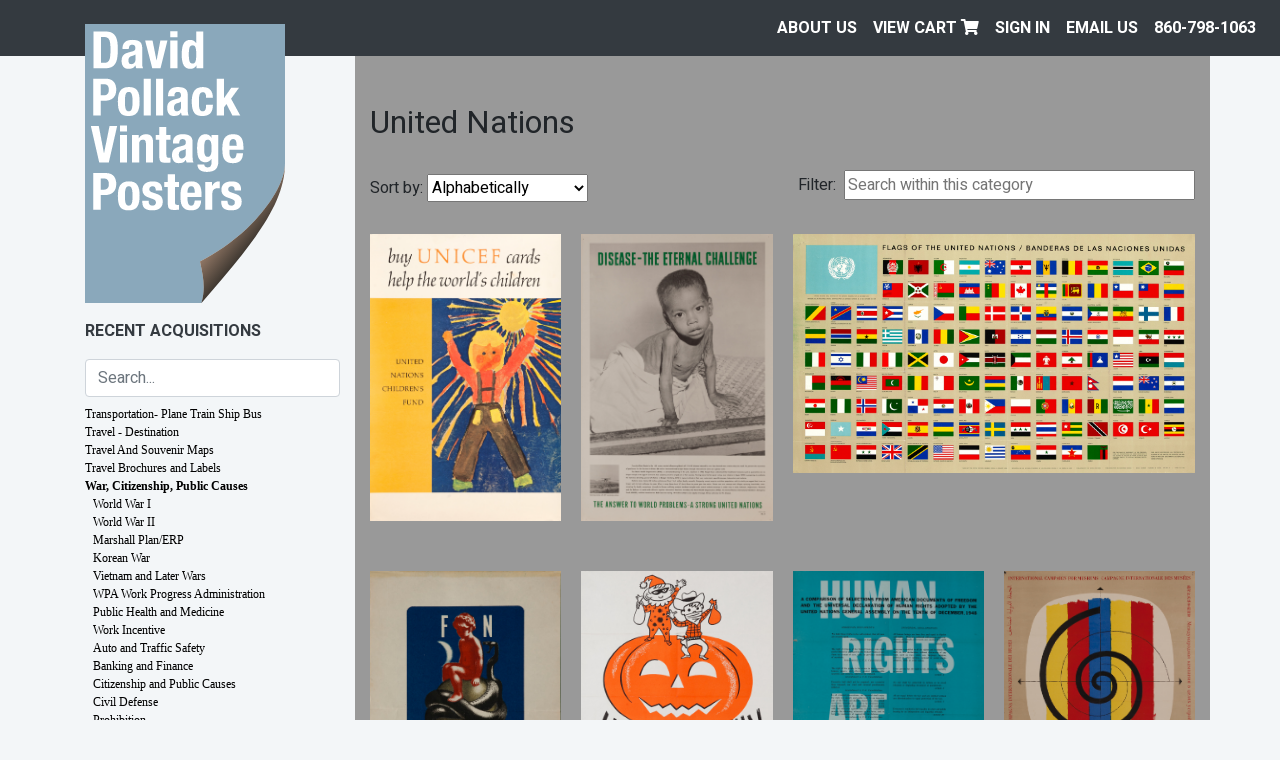

--- FILE ---
content_type: text/html; charset=UTF-8
request_url: https://dpvintageposters.com/posters/war-citizenship-public-causes/united-nations
body_size: 68678
content:
<!doctype html>
<html lang="en">
<head>
  <meta charset="utf-8" />
  <meta name="viewport" content="width=device-width, initial-scale=1, shrink-to-fit=no" />
  <meta name="description" content="A diverse selection of top quality original vintage travel. propaganda, advertising, and other posters from all eras, stlyes and counties." />

  <link href="https://dpvintageposters.com/assets/css/david-pollack-vintage-posters.1655989889.css" rel="stylesheet">
<link href="https://dpvintageposters.com/assets/font-awesome/css/fontawesome.min.1555515486.css" rel="stylesheet">
<link href="https://dpvintageposters.com/assets/font-awesome/css/fa-solid.min.1555515486.css" rel="stylesheet">
  <title>United Nations | David Pollack Vintage Posters</title>
  
<script src="https://cdnjs.cloudflare.com/ajax/libs/jquery/3.3.1/jquery.min.js" integrity="sha256-FgpCb/KJQlLNfOu91ta32o/NMZxltwRo8QtmkMRdAu8=" crossorigin="anonymous"></script>
<script src="https://cdnjs.cloudflare.com/ajax/libs/twitter-bootstrap/4.3.1/js/bootstrap.min.js" integrity="sha256-CjSoeELFOcH0/uxWu6mC/Vlrc1AARqbm/jiiImDGV3s=" crossorigin="anonymous"></script>
<script src="https://cdnjs.cloudflare.com/ajax/libs/gridder/1.4.2/js/jquery.gridder.min.js" integrity="sha256-mSh8nS3gStxgCVyHFeX4J/C3TMTd9E8Nu6u1xlFZbrE=" crossorigin="anonymous"></script>
<script src="https://cdnjs.cloudflare.com/ajax/libs/jquery_lazyload/1.9.7/jquery.lazyload.min.js" integrity="sha256-gDUQmMJHiRi7gACNeDZJkwW/b01LKr90K4gjJVu7DY4=" crossorigin="anonymous"></script>
<script src="https://cdnjs.cloudflare.com/ajax/libs/jquery-form-validator/2.3.26/jquery.form-validator.min.js"></script>
<script src="https://cdnjs.cloudflare.com/ajax/libs/alpinejs/2.3.0/alpine.js"></script>

<script src="https://dpvintageposters.com/assets/js/david-pollack-vintage-posters.1704904105.js"></script>  
  
</head>
<body style="background-color: #f3f6f8;" class="page-category template-category">
  <a class="skip-to-content sr-only sr-only-focusable" href="#content"><span class="skip-to-content-text">Skip to content</span></a>
<header class="navbar navbar-expand navbar-light flex-column flex-md-row bd-navbar">
  <div class="d-md-flex w-100">
    <ul class="navbar-nav flex-row w-100 justify-content-end align-items-center">
      <li class="nav-item mr-auto d-md-none">
        <a href="/" class="nav-link" style="text-transform: none;">David Pollack<br/>Vintage Posters</a>
      </li>
                    <li class="nav-item d-none d-md-block">
          <a class="nav-link " href="https://dpvintageposters.com/about-us">
            About Us          </a>
        </li>
            <li class="nav-item d-none d-md-block">
        <a class="nav-link" href="/cart">View Cart <i class="fas fa-shopping-cart"></i></a>
      </li>
              <li class="nav-item d-none d-md-block">
          <a class="nav-link" href="https://dpvintageposters.com/login">Sign In</a>
        </li>
              <li class="nav-item d-none d-md-block">
          <a class="nav-link" style="text-transform: none;" href="mailto:info@dpvintageposters.com">EMAIL US</a>
        </li>
        <li class="nav-item">
          <a class="nav-link text-nowrap" href="tel:8607981063">860-798-1063</a>
        </li>
    </ul>
  </div>
</header>
<div class="container">
  <div class="row">
    <div class="col-12 pt-md-3 mt-md-5 mt-lg-0 col-md-4 col-lg-3 sidebar">

  <a href="/" class="sidebar-logo d-none d-md-block mt-n5"><img src="/assets/images/david-pollack-vintage-posters.svg" class="img-fluid" /></a>

  <div class="d-none d-md-block pt-3 pb-2 text-uppercase recent-acquisitions-link font-weight-bold d-print-none">
    <a href="/posters/recent-acquisitions?sort=date-desc">Recent Acquisitions</a>
  </div>

  
<form method="get" action="/search" class="d-flex align-items-center navbar-light py-2 d-print-none">
  <span class="w-100">
    <input type="search" class="form-control" id="search" name="q" placeholder="Search..." autocomplete="off" value="" />
  </span>
  <button class="navbar-toggler ml-2 d-md-none" type="button" data-toggle="collapse" data-target="#categories">
    <span class="navbar-toggler-icon"></span>
  </button>
</form>
  <nav id="categories" class="collapse d-print-none">
    <ul class="nav flex-column">
      <li class="nav-item d-block d-md-none">
        <a class="nav-link text-uppercase font-weight-bold" href="/posters/recent-acquisitions?sort=date-desc">Recent Acquisitions</a>
      </li>
    </ul>
    
<div class="show" data-parent="#category-965081109-posters"><ul class="nav flex-column" id="category-965081109-posters"><li class="nav-item has-subcategories"><a class="nav-link" data-target="#transportation-plane-train-ship-bus" data-toggle="collapse" href="#">Transportation- Plane Train Ship Bus</a><div class="collapse" data-parent="#category-965081109-posters" id="transportation-plane-train-ship-bus"><ul class="nav flex-column" id="category-965081109-transportation-plane-train-ship-bus"><li class="nav-item"><a class="nav-link" href="/posters/transportation-plane-train-ship-bus/air-france">Air France</a></li><li class="nav-item"><a class="nav-link" href="/posters/transportation-plane-train-ship-bus/air-india">Air India</a></li><li class="nav-item"><a class="nav-link" href="/posters/transportation-plane-train-ship-bus/alitalia">Alitalia</a></li><li class="nav-item"><a class="nav-link" href="/posters/transportation-plane-train-ship-bus/american-airlines">American Airlines</a></li><li class="nav-item"><a class="nav-link" href="/posters/transportation-plane-train-ship-bus/boac-british-and-imperial-airways">BOAC, British, and Imperial Airways</a></li><li class="nav-item"><a class="nav-link" href="/posters/transportation-plane-train-ship-bus/braniff">Braniff</a></li><li class="nav-item"><a class="nav-link" href="/posters/transportation-plane-train-ship-bus/bus">Bus</a></li><li class="nav-item"><a class="nav-link" href="/posters/transportation-plane-train-ship-bus/cruise">Cruise</a></li><li class="nav-item"><a class="nav-link" href="/posters/transportation-plane-train-ship-bus/delta">Delta</a></li><li class="nav-item"><a class="nav-link" href="/posters/transportation-plane-train-ship-bus/eastern-air-lines">Eastern Air Lines</a></li><li class="nav-item"><a class="nav-link" href="/posters/transportation-plane-train-ship-bus/klm">KLM</a></li><li class="nav-item"><a class="nav-link" href="/posters/transportation-plane-train-ship-bus/misc-us-airlines">Misc. US Airlines</a></li><li class="nav-item"><a class="nav-link" href="/posters/transportation-plane-train-ship-bus/misc-international-airlines">Misc. International Airlines</a></li><li class="nav-item"><a class="nav-link" href="/posters/transportation-plane-train-ship-bus/london-underground">London Underground</a></li><li class="nav-item"><a class="nav-link" href="/posters/transportation-plane-train-ship-bus/nyc-subway">NYC Subway</a></li><li class="nav-item"><a class="nav-link" href="/posters/transportation-plane-train-ship-bus/pan-am">Pan Am</a></li><li class="nav-item"><a class="nav-link" href="/posters/transportation-plane-train-ship-bus/qantas">QANTAS</a></li><li class="nav-item"><a class="nav-link" href="/posters/transportation-plane-train-ship-bus/railroads-international">Railroads, International</a></li><li class="nav-item"><a class="nav-link" href="/posters/transportation-plane-train-ship-bus/railroads-us">Railroads, US</a></li><li class="nav-item"><a class="nav-link" href="/posters/transportation-plane-train-ship-bus/sabena">Sabena</a></li><li class="nav-item"><a class="nav-link" href="/posters/transportation-plane-train-ship-bus/sas">SAS</a></li><li class="nav-item"><a class="nav-link" href="/posters/transportation-plane-train-ship-bus/southern-airways">Southern Airways</a></li><li class="nav-item"><a class="nav-link" href="/posters/transportation-plane-train-ship-bus/swissair">Swissair</a></li><li class="nav-item"><a class="nav-link" href="/posters/transportation-plane-train-ship-bus/travelers-cheques">Travelers Cheques</a></li><li class="nav-item"><a class="nav-link" href="/posters/transportation-plane-train-ship-bus/twa">TWA</a></li><li class="nav-item"><a class="nav-link" href="/posters/transportation-plane-train-ship-bus/united-air-lines">United Air Lines</a></li><li class="nav-item"><a class="nav-link" href="/posters/transportation-plane-train-ship-bus/vintage-aviation-prints">Vintage Aviation Prints</a></li><li class="nav-item"><a class="nav-link" href="/posters/transportation-plane-train-ship-bus/western-airlines">Western Airlines</a></li></ul></div></li><li class="nav-item has-subcategories"><a class="nav-link" data-target="#travel-destination" data-toggle="collapse" href="#">Travel - Destination</a><div class="collapse" data-parent="#category-965081109-posters" id="travel-destination"><ul class="nav flex-column" id="category-965081109-travel-destination"><li class="nav-item"><a class="nav-link" href="/posters/travel-destination/africa-except-south-africa">Africa (except South Africa)</a></li><li class="nav-item"><a class="nav-link" href="/posters/travel-destination/australia-and-new-zealand">Australia and New Zealand</a></li><li class="nav-item"><a class="nav-link" href="/posters/travel-destination/austria">Austria</a></li><li class="nav-item"><a class="nav-link" href="/posters/travel-destination/belgium">Belgium</a></li><li class="nav-item"><a class="nav-link" href="/posters/travel-destination/canada">Canada</a></li><li class="nav-item"><a class="nav-link" href="/posters/travel-destination/caribbean">Caribbean</a></li><li class="nav-item"><a class="nav-link" href="/posters/travel-destination/denmark">Denmark</a></li><li class="nav-item"><a class="nav-link" href="/posters/travel-destination/finland">Finland</a></li><li class="nav-item"><a class="nav-link" href="/posters/travel-destination/france">France</a></li><li class="nav-item"><a class="nav-link" href="/posters/travel-destination/germany">Germany</a></li><li class="nav-item"><a class="nav-link" href="/posters/travel-destination/greece">Greece</a></li><li class="nav-item"><a class="nav-link" href="/posters/travel-destination/holland">Holland</a></li><li class="nav-item"><a class="nav-link" href="/posters/travel-destination/ireland">Ireland</a></li><li class="nav-item"><a class="nav-link" href="/posters/travel-destination/israel">Israel</a></li><li class="nav-item"><a class="nav-link" href="/posters/travel-destination/india-pakistan-and-ceylon-sri-lanka">India, Pakistan and Ceylon/Sri Lanka</a></li><li class="nav-item"><a class="nav-link" href="/posters/travel-destination/italy">Italy</a></li><li class="nav-item"><a class="nav-link" href="/posters/travel-destination/japan">Japan</a></li><li class="nav-item"><a class="nav-link" href="/posters/travel-destination/mexico-and-central-america">Mexico and Central America</a></li><li class="nav-item"><a class="nav-link" href="/posters/travel-destination/middle-east">Middle East</a></li><li class="nav-item"><a class="nav-link" href="/posters/travel-destination/misc-asia">Misc. Asia</a></li><li class="nav-item"><a class="nav-link" href="/posters/travel-destination/misc-countries">Misc. Countries</a></li><li class="nav-item"><a class="nav-link" href="/posters/travel-destination/norway">Norway</a></li><li class="nav-item"><a class="nav-link" href="/posters/travel-destination/oceania-south-pacific">Oceania South Pacific</a></li><li class="nav-item"><a class="nav-link" href="/posters/travel-destination/portugal">Portugal</a></li><li class="nav-item"><a class="nav-link" href="/posters/travel-destination/south-africa">South Africa</a></li><li class="nav-item"><a class="nav-link" href="/posters/travel-destination/south-america">South America</a></li><li class="nav-item"><a class="nav-link" href="/posters/travel-destination/spain">Spain</a></li><li class="nav-item"><a class="nav-link" href="/posters/travel-destination/sweden">Sweden</a></li><li class="nav-item"><a class="nav-link" href="/posters/travel-destination/switzerland">Switzerland</a></li><li class="nav-item"><a class="nav-link" href="/posters/travel-destination/united-kingdom">United Kingdom</a></li><li class="nav-item"><a class="nav-link" href="/posters/travel-destination/united-states">United States</a></li><li class="nav-item"><a class="nav-link" href="/posters/travel-destination/ussr-eastern-bloc-poland">USSR Eastern Bloc Poland</a></li></ul></div></li><li class="nav-item"><a class="nav-link" href="/posters/travel-and-souvenir-maps">Travel And Souvenir Maps</a></li><li class="nav-item"><a class="nav-link" href="/posters/travel-brochures-and-labels">Travel Brochures and Labels</a></li><li class="nav-item active has-subcategories"><a class="nav-link" data-target="#war-citizenship-public-causes" data-toggle="collapse" href="#">War, Citizenship, Public Causes</a><div class="collapse show" data-parent="#category-965081109-posters" id="war-citizenship-public-causes"><ul class="nav flex-column" id="category-965081109-war-citizenship-public-causes"><li class="nav-item has-subcategories"><a class="nav-link" data-target="#world-war-i" data-toggle="collapse" href="#">World War I</a><div class="collapse" data-parent="#category-965081109-war-citizenship-public-causes" id="world-war-i"><ul class="nav flex-column" id="category-965081109-world-war-i"><li class="nav-item has-subcategories"><a class="nav-link" data-target="#american" data-toggle="collapse" href="#">American</a><div class="collapse" data-parent="#category-965081109-world-war-i" id="american"><ul class="nav flex-column" id="category-965081109-american"><li class="nav-item"><a class="nav-link" href="/posters/war-citizenship-public-causes/world-war-i/american/bond">Bond</a></li><li class="nav-item"><a class="nav-link" href="/posters/war-citizenship-public-causes/world-war-i/american/homefront">Homefront</a></li><li class="nav-item"><a class="nav-link" href="/posters/war-citizenship-public-causes/world-war-i/american/miscellaneous">Miscellaneous</a></li><li class="nav-item"><a class="nav-link" href="/posters/war-citizenship-public-causes/world-war-i/american/recruiting">Recruiting</a></li></ul></div></li><li class="nav-item"><a class="nav-link" href="/posters/war-citizenship-public-causes/world-war-i/british-and-commonwealth">British and Commonwealth</a></li><li class="nav-item"><a class="nav-link" href="/posters/war-citizenship-public-causes/world-war-i/canadian">Canadian</a></li><li class="nav-item"><a class="nav-link" href="/posters/war-citizenship-public-causes/world-war-i/french">French</a></li><li class="nav-item"><a class="nav-link" href="/posters/war-citizenship-public-causes/world-war-i/german">German</a></li><li class="nav-item"><a class="nav-link" href="/posters/war-citizenship-public-causes/world-war-i/italian">Italian</a></li><li class="nav-item"><a class="nav-link" href="/posters/war-citizenship-public-causes/world-war-i/other-countries">Other Countries</a></li></ul></div></li><li class="nav-item has-subcategories"><a class="nav-link" data-target="#world-war-ii" data-toggle="collapse" href="#">World War II</a><div class="collapse" data-parent="#category-965081109-war-citizenship-public-causes" id="world-war-ii"><ul class="nav flex-column" id="category-965081109-world-war-ii"><li class="nav-item has-subcategories"><a class="nav-link" data-target="#american" data-toggle="collapse" href="#">American</a><div class="collapse" data-parent="#category-965081109-world-war-ii" id="american"><ul class="nav flex-column" id="category-965081109-american"><li class="nav-item"><a class="nav-link" href="/posters/war-citizenship-public-causes/world-war-ii/american/bond">Bond</a></li><li class="nav-item"><a class="nav-link" href="/posters/war-citizenship-public-causes/world-war-ii/american/homefront">Homefront</a></li><li class="nav-item"><a class="nav-link" href="/posters/war-citizenship-public-causes/world-war-ii/american/miscellaneous">Miscellaneous</a></li><li class="nav-item"><a class="nav-link" href="/posters/war-citizenship-public-causes/world-war-ii/american/recruiting">Recruiting</a></li><li class="nav-item"><a class="nav-link" href="/posters/war-citizenship-public-causes/world-war-ii/american/training-chart-signal-flags-and-lights">Training Chart, SIgnal Flags and Lights</a></li><li class="nav-item"><a class="nav-link" href="/posters/war-citizenship-public-causes/world-war-ii/american/privately-printed">Privately Printed </a></li><li class="nav-item"><a class="nav-link" href="/posters/war-citizenship-public-causes/world-war-ii/american/production">Production</a></li><li class="nav-item"><a class="nav-link" href="/posters/war-citizenship-public-causes/world-war-ii/american/conservation-amp-scrap">Conservation &amp; Scrap</a></li><li class="nav-item"><a class="nav-link" href="/posters/war-citizenship-public-causes/world-war-ii/american/espionage-amp-careless-talk">Espionage &amp; Careless Talk</a></li><li class="nav-item"><a class="nav-link" href="/posters/war-citizenship-public-causes/world-war-ii/american/heath-and-welfare">Heath and Welfare</a></li></ul></div></li><li class="nav-item"><a class="nav-link" href="/posters/war-citizenship-public-causes/world-war-ii/british-commonwealth">British &amp; Commonwealth</a></li><li class="nav-item"><a class="nav-link" href="/posters/war-citizenship-public-causes/world-war-ii/canadian">Canadian</a></li><li class="nav-item"><a class="nav-link" href="/posters/war-citizenship-public-causes/world-war-ii/germany">Germany</a></li><li class="nav-item"><a class="nav-link" href="/posters/war-citizenship-public-causes/world-war-ii/foreign">Foreign</a></li></ul></div></li><li class="nav-item"><a class="nav-link" href="/posters/war-citizenship-public-causes/marshall-plan-erp">Marshall Plan/ERP</a></li><li class="nav-item"><a class="nav-link" href="/posters/war-citizenship-public-causes/korean-war">Korean War</a></li><li class="nav-item"><a class="nav-link" href="/posters/war-citizenship-public-causes/vietnam-and-later-wars">Vietnam  and Later Wars</a></li><li class="nav-item"><a class="nav-link" href="/posters/war-citizenship-public-causes/wpa-work-progress-administration">WPA Work Progress Administration</a></li><li class="nav-item"><a class="nav-link" href="/posters/war-citizenship-public-causes/public-health-and-medicine">Public Health and Medicine</a></li><li class="nav-item"><a class="nav-link" href="/posters/war-citizenship-public-causes/work-incentive">Work Incentive</a></li><li class="nav-item"><a class="nav-link" href="/posters/war-citizenship-public-causes/auto-and-traffic-safety">Auto and Traffic Safety</a></li><li class="nav-item"><a class="nav-link" href="/posters/war-citizenship-public-causes/banking-and-finance">Banking and Finance</a></li><li class="nav-item"><a class="nav-link" href="/posters/war-citizenship-public-causes/citizenship-and-public-causes">Citizenship and Public Causes</a></li><li class="nav-item"><a class="nav-link" href="/posters/war-citizenship-public-causes/civil-defense">Civil Defense</a></li><li class="nav-item"><a class="nav-link" href="/posters/war-citizenship-public-causes/prohibition">Prohibition</a></li><li class="nav-item"><a class="nav-link" href="/posters/war-citizenship-public-causes/red-cross">Red Cross</a></li><li class="nav-item"><a class="nav-link" href="/posters/war-citizenship-public-causes/smokey-and-fire-prevention">Smokey and Fire Prevention</a></li><li class="nav-item active"><a class="nav-link" href="/posters/war-citizenship-public-causes/united-nations">United Nations</a></li></ul></div></li><li class="nav-item has-subcategories"><a class="nav-link" data-target="#political-and-protest" data-toggle="collapse" href="#">Political and Protest</a><div class="collapse" data-parent="#category-965081109-posters" id="political-and-protest"><ul class="nav flex-column" id="category-965081109-political-and-protest"><li class="nav-item"><a class="nav-link" href="/posters/political-and-protest/american-political">American Political</a></li><li class="nav-item"><a class="nav-link" href="/posters/political-and-protest/black-history">Black History</a></li><li class="nav-item"><a class="nav-link" href="/posters/political-and-protest/chinese-propaganda">Chinese Propaganda</a></li><li class="nav-item"><a class="nav-link" href="/posters/political-and-protest/foreign-political">Foreign Political</a></li><li class="nav-item"><a class="nav-link" href="/posters/political-and-protest/protest">Protest</a></li><li class="nav-item"><a class="nav-link" href="/posters/political-and-protest/ussr-soviet-union-propaganda">USSR Soviet Union Propaganda</a></li><li class="nav-item"><a class="nav-link" href="/posters/political-and-protest/german-political">German Political</a></li><li class="nav-item"><a class="nav-link" href="/posters/political-and-protest/women-39-s-causes">Women&#039;s Causes</a></li></ul></div></li><li class="nav-item has-subcategories"><a class="nav-link" data-target="#advertising" data-toggle="collapse" href="#">Advertising</a><div class="collapse" data-parent="#category-965081109-posters" id="advertising"><ul class="nav flex-column" id="category-965081109-advertising"><li class="nav-item has-subcategories"><a class="nav-link" data-target="#american" data-toggle="collapse" href="#">American</a><div class="collapse" data-parent="#category-965081109-advertising" id="american"><ul class="nav flex-column" id="category-965081109-american"><li class="nav-item"><a class="nav-link" href="/posters/advertising/american/general-dynamics">General Dynamics</a></li><li class="nav-item"><a class="nav-link" href="/posters/advertising/american/levi-s-advertising-posters">Levi&#039;s Advertising Posters</a></li><li class="nav-item"><a class="nav-link" href="/posters/advertising/american/modern">Modern</a></li><li class="nav-item"><a class="nav-link" href="/posters/advertising/american/pre-war">Pre-War</a></li><li class="nav-item"><a class="nav-link" href="/posters/advertising/american/50-39-s-60-39-s-70-39-s-and-80-39-s">50&#039;s, 60&#039;s, 70&#039;s and 80&#039;s</a></li></ul></div></li><li class="nav-item has-subcategories"><a class="nav-link" data-target="#foreign" data-toggle="collapse" href="#">Foreign</a><div class="collapse" data-parent="#category-965081109-advertising" id="foreign"><ul class="nav flex-column" id="category-965081109-foreign"><li class="nav-item"><a class="nav-link" href="/posters/advertising/foreign/50s-60s-and-70s">50s 60s and 70s</a></li><li class="nav-item"><a class="nav-link" href="/posters/advertising/foreign/modern">Modern</a></li><li class="nav-item"><a class="nav-link" href="/posters/advertising/foreign/pre-war">Pre-War</a></li></ul></div></li></ul></div></li><li class="nav-item"><a class="nav-link" href="/posters/motorcycles-and-bicycles">Motorcycles and Bicycles</a></li><li class="nav-item"><a class="nav-link" href="/posters/spirits-beer-wine-alcohol-etc">Spirits (beer, wine, alcohol, etc.)</a></li><li class="nav-item has-subcategories"><a class="nav-link" data-target="#american-literary" data-toggle="collapse" href="#">American Literary</a><div class="collapse" data-parent="#category-965081109-posters" id="american-literary"><ul class="nav flex-column" id="category-965081109-american-literary"><li class="nav-item"><a class="nav-link" href="/posters/american-literary/newspaper-daily">Newspaper Daily</a></li><li class="nav-item"><a class="nav-link" href="/posters/american-literary/saturday-evening-post">Saturday Evening Post</a></li><li class="nav-item"><a class="nav-link" href="/posters/american-literary/turn-of-the-century">Turn of the Century</a></li><li class="nav-item"><a class="nav-link" href="/posters/american-literary/twentieth-century">Twentieth Century</a></li><li class="nav-item"><a class="nav-link" href="/posters/american-literary/books-reading-literacy">Books, Reading, Literacy</a></li></ul></div></li><li class="nav-item"><a class="nav-link" href="/posters/circus">Circus</a></li><li class="nav-item"><a class="nav-link" href="/posters/fairs-and-expos">Fairs and Expos</a></li><li class="nav-item has-subcategories"><a class="nav-link" data-target="#miscellaneous" data-toggle="collapse" href="#">Miscellaneous</a><div class="collapse" data-parent="#category-965081109-posters" id="miscellaneous"><ul class="nav flex-column" id="category-965081109-miscellaneous"><li class="nav-item"><a class="nav-link" href="/posters/miscellaneous/container-corporation-of-america">Container Corporation of America</a></li><li class="nav-item"><a class="nav-link" href="/posters/miscellaneous/educational">Educational</a></li><li class="nav-item"><a class="nav-link" href="/posters/miscellaneous/everything-else">Everything Else</a></li><li class="nav-item"><a class="nav-link" href="/posters/miscellaneous/general-dynamics">General Dynamics</a></li><li class="nav-item"><a class="nav-link" href="/posters/miscellaneous/loterie-national">Loterie National</a></li><li class="nav-item"><a class="nav-link" href="/posters/miscellaneous/mutoscope">Mutoscope</a></li><li class="nav-item"><a class="nav-link" href="/posters/miscellaneous/zodiac">Zodiac</a></li><li class="nav-item"><a class="nav-link" href="/posters/miscellaneous/children-39-s-book-week-and-book-posters">Children&#039;s Book Week and Book Posters</a></li></ul></div></li><li class="nav-item"><a class="nav-link" href="/posters/psychedelic-era">Psychedelic Era</a></li><li class="nav-item has-subcategories"><a class="nav-link" data-target="#sports" data-toggle="collapse" href="#">Sports</a><div class="collapse" data-parent="#category-965081109-posters" id="sports"><ul class="nav flex-column" id="category-965081109-sports"><li class="nav-item"><a class="nav-link" href="/posters/sports/bullfighting">Bullfighting</a></li><li class="nav-item has-subcategories"><a class="nav-link" data-target="#motor-sports" data-toggle="collapse" href="#">Motor Sports</a><div class="collapse" data-parent="#category-965081109-sports" id="motor-sports"><ul class="nav flex-column" id="category-965081109-motor-sports"><li class="nav-item"><a class="nav-link" href="/posters/sports/motor-sports/auto-racing">Auto Racing</a></li><li class="nav-item"><a class="nav-link" href="/posters/sports/motor-sports/motorcycle-racing">Motorcycle Racing</a></li></ul></div></li><li class="nav-item has-subcategories"><a class="nav-link" data-target="#olympic" data-toggle="collapse" href="#">Olympic</a><div class="collapse" data-parent="#category-965081109-sports" id="olympic"><ul class="nav flex-column" id="category-965081109-olympic"><li class="nav-item"><a class="nav-link" href="/posters/sports/olympic/1914-paris">1914 Paris</a></li><li class="nav-item"><a class="nav-link" href="/posters/sports/olympic/1932-lake-placid">1932 Lake Placid</a></li><li class="nav-item"><a class="nav-link" href="/posters/sports/olympic/1932-los-angeles">1932 Los Angeles</a></li><li class="nav-item"><a class="nav-link" href="/posters/sports/olympic/1960-rome">1960 Rome</a></li><li class="nav-item"><a class="nav-link" href="/posters/sports/olympic/1940-1952-helsinki">1940/1952 Helsinki</a></li><li class="nav-item"><a class="nav-link" href="/posters/sports/olympic/1964-tokyo">1964 Tokyo</a></li><li class="nav-item"><a class="nav-link" href="/posters/sports/olympic/1968-grenoble">1968 Grenoble</a></li><li class="nav-item"><a class="nav-link" href="/posters/sports/olympic/1968-mexico-city">1968 Mexico City </a></li><li class="nav-item"><a class="nav-link" href="/posters/sports/olympic/1972-munich">1972 Munich</a></li><li class="nav-item"><a class="nav-link" href="/posters/sports/olympic/1976-innsbruck">1976 Innsbruck</a></li><li class="nav-item"><a class="nav-link" href="/posters/sports/olympic/1980-lake-placid-winter-games">1980 Lake Placid Winter Games</a></li><li class="nav-item"><a class="nav-link" href="/posters/sports/olympic/1980-moscow-summer-games">1980 Moscow Summer Games</a></li><li class="nav-item"><a class="nav-link" href="/posters/sports/olympic/1982-barcelona">1982 Barcelona</a></li><li class="nav-item"><a class="nav-link" href="/posters/sports/olympic/1984-los-angeles">1984 Los Angeles</a></li><li class="nav-item"><a class="nav-link" href="/posters/sports/olympic/1988-calgary-winter-games">1988 Calgary Winter Games</a></li><li class="nav-item"><a class="nav-link" href="/posters/sports/olympic/1988-seoul-summer-games">1988 Seoul Summer Games</a></li><li class="nav-item"><a class="nav-link" href="/posters/sports/olympic/1994-lillehammer">1994 Lillehammer</a></li><li class="nav-item"><a class="nav-link" href="/posters/sports/olympic/1996-atlanta">1996 Atlanta</a></li><li class="nav-item"><a class="nav-link" href="/posters/sports/olympic/2008-beijing">2008 Beijing</a></li><li class="nav-item"><a class="nav-link" href="/posters/sports/olympic/special-olympics">Special Olympics</a></li><li class="nav-item"><a class="nav-link" href="/posters/sports/olympic/1984-sarajevo">1984 Sarajevo</a></li></ul></div></li><li class="nav-item"><a class="nav-link" href="/posters/sports/other-sports">Other Sports</a></li><li class="nav-item has-subcategories"><a class="nav-link" data-target="#ski" data-toggle="collapse" href="#">Ski</a><div class="collapse" data-parent="#category-965081109-sports" id="ski"><ul class="nav flex-column" id="category-965081109-ski"><li class="nav-item"><a class="nav-link" href="/posters/sports/ski/american-ski-posters">American Ski Posters</a></li><li class="nav-item"><a class="nav-link" href="/posters/sports/ski/dartmouth-winter-carnival">Dartmouth Winter Carnival</a></li><li class="nav-item"><a class="nav-link" href="/posters/sports/ski/international-ski-posters">International Ski Posters</a></li></ul></div></li></ul></div></li><li class="nav-item"><a class="nav-link" href="/posters/art-shows-galleries-and-museums">Art Shows Galleries and Museums</a></li><li class="nav-item has-subcategories"><a class="nav-link" data-target="#movie" data-toggle="collapse" href="#">Movie</a><div class="collapse" data-parent="#category-965081109-posters" id="movie"><ul class="nav flex-column" id="category-965081109-movie"><li class="nav-item has-subcategories"><a class="nav-link" data-target="#foreign-movie-posters" data-toggle="collapse" href="#">Foreign Movie Posters</a><div class="collapse" data-parent="#category-965081109-movie" id="foreign-movie-posters"><ul class="nav flex-column" id="category-965081109-foreign-movie-posters"><li class="nav-item"><a class="nav-link" href="/posters/movie/foreign-movie-posters/action-adverture">Action:Adverture</a></li><li class="nav-item"><a class="nav-link" href="/posters/movie/foreign-movie-posters/animation">Animation</a></li><li class="nav-item"><a class="nav-link" href="/posters/movie/foreign-movie-posters/classics">Classics</a></li><li class="nav-item"><a class="nav-link" href="/posters/movie/foreign-movie-posters/comedy">Comedy</a></li><li class="nav-item"><a class="nav-link" href="/posters/movie/foreign-movie-posters/documentary">Documentary</a></li><li class="nav-item"><a class="nav-link" href="/posters/movie/foreign-movie-posters/drama">Drama</a></li><li class="nav-item"><a class="nav-link" href="/posters/movie/foreign-movie-posters/film-festival">Film Festival</a></li><li class="nav-item"><a class="nav-link" href="/posters/movie/foreign-movie-posters/musical">Musical</a></li><li class="nav-item"><a class="nav-link" href="/posters/movie/foreign-movie-posters/mystery">Mystery</a></li><li class="nav-item"><a class="nav-link" href="/posters/movie/foreign-movie-posters/romance">Romance</a></li><li class="nav-item"><a class="nav-link" href="/posters/movie/foreign-movie-posters/science-fiction-space">Science Fiction - Space</a></li><li class="nav-item"><a class="nav-link" href="/posters/movie/foreign-movie-posters/sports">Sports</a></li><li class="nav-item"><a class="nav-link" href="/posters/movie/foreign-movie-posters/war">War</a></li><li class="nav-item"><a class="nav-link" href="/posters/movie/foreign-movie-posters/western">Western</a></li><li class="nav-item"><a class="nav-link" href="/posters/movie/foreign-movie-posters/x-rated">X-Rated</a></li><li class="nav-item"><a class="nav-link" href="/posters/movie/foreign-movie-posters/horror-thriller">Horror / Thriller</a></li></ul></div></li><li class="nav-item"><a class="nav-link" href="/posters/movie/lobby-card">Lobby Card</a></li><li class="nav-item has-subcategories"><a class="nav-link" data-target="#us-movie-posters" data-toggle="collapse" href="#">US Movie Posters</a><div class="collapse" data-parent="#category-965081109-movie" id="us-movie-posters"><ul class="nav flex-column" id="category-965081109-us-movie-posters"><li class="nav-item"><a class="nav-link" href="/posters/movie/us-movie-posters/action-adverture">Action:Adverture</a></li><li class="nav-item"><a class="nav-link" href="/posters/movie/us-movie-posters/animation">Animation</a></li><li class="nav-item"><a class="nav-link" href="/posters/movie/us-movie-posters/blacksploitation">Blacksploitation</a></li><li class="nav-item"><a class="nav-link" href="/posters/movie/us-movie-posters/classics">Classics</a></li><li class="nav-item"><a class="nav-link" href="/posters/movie/us-movie-posters/comedy">Comedy</a></li><li class="nav-item"><a class="nav-link" href="/posters/movie/us-movie-posters/documentary">Documentary</a></li><li class="nav-item"><a class="nav-link" href="/posters/movie/us-movie-posters/drama">Drama</a></li><li class="nav-item"><a class="nav-link" href="/posters/movie/us-movie-posters/film-festival">Film Festival</a></li><li class="nav-item"><a class="nav-link" href="/posters/movie/us-movie-posters/musical">Musical</a></li><li class="nav-item"><a class="nav-link" href="/posters/movie/us-movie-posters/mystery">Mystery</a></li><li class="nav-item"><a class="nav-link" href="/posters/movie/us-movie-posters/romance">Romance</a></li><li class="nav-item"><a class="nav-link" href="/posters/movie/us-movie-posters/science-fiction-space">Science Fiction - Space</a></li><li class="nav-item"><a class="nav-link" href="/posters/movie/us-movie-posters/silent-movies">Silent Movies</a></li><li class="nav-item"><a class="nav-link" href="/posters/movie/us-movie-posters/sports">Sports</a></li><li class="nav-item"><a class="nav-link" href="/posters/movie/us-movie-posters/war">War</a></li><li class="nav-item"><a class="nav-link" href="/posters/movie/us-movie-posters/western">Western</a></li><li class="nav-item"><a class="nav-link" href="/posters/movie/us-movie-posters/x-rated">X-Rated</a></li><li class="nav-item"><a class="nav-link" href="/posters/movie/us-movie-posters/horror-thriller">Horror / Thriller</a></li></ul></div></li><li class="nav-item"><a class="nav-link" href="/posters/movie/ussr-soviet-union-movie-posters">USSR Soviet Union Movie Posters</a></li><li class="nav-item"><a class="nav-link" href="/posters/movie/mexican-movie-posters">Mexican Movie Posters</a></li></ul></div></li><li class="nav-item has-subcategories"><a class="nav-link" data-target="#theatre-tv-music-magic" data-toggle="collapse" href="#">Theatre TV Music Magic</a><div class="collapse" data-parent="#category-965081109-posters" id="theatre-tv-music-magic"><ul class="nav flex-column" id="category-965081109-theatre-tv-music-magic"><li class="nav-item"><a class="nav-link" href="/posters/theatre-tv-music-magic/dance-ballet-modern-jazz-tap">Dance - Ballet, Modern, Jazz, Tap ...</a></li><li class="nav-item"><a class="nav-link" href="/posters/theatre-tv-music-magic/magic">Magic</a></li><li class="nav-item has-subcategories"><a class="nav-link" data-target="#music" data-toggle="collapse" href="#">Music</a><div class="collapse" data-parent="#category-965081109-theatre-tv-music-magic" id="music"><ul class="nav flex-column" id="category-965081109-music"><li class="nav-item"><a class="nav-link" href="/posters/theatre-tv-music-magic/music/all-other-music">All Other Music</a></li><li class="nav-item"><a class="nav-link" href="/posters/theatre-tv-music-magic/music/rock-and-roll">Rock and Roll</a></li><li class="nav-item"><a class="nav-link" href="/posters/theatre-tv-music-magic/music/jazz">Jazz</a></li></ul></div></li><li class="nav-item"><a class="nav-link" href="/posters/theatre-tv-music-magic/polish-theatre">Polish Theatre</a></li><li class="nav-item"><a class="nav-link" href="/posters/theatre-tv-music-magic/theatre">Theatre</a></li><li class="nav-item"><a class="nav-link" href="/posters/theatre-tv-music-magic/tv">TV</a></li><li class="nav-item"><a class="nav-link" href="/posters/theatre-tv-music-magic/nightclubs-and-venues">Nightclubs and Venues</a></li><li class="nav-item"><a class="nav-link" href="/posters/theatre-tv-music-magic/mobil-mystery-amp-masterpiece-theatre">Mobil Mystery &amp; Masterpiece Theatre</a></li><li class="nav-item"><a class="nav-link" href="/posters/theatre-tv-music-magic/japanese-anime">Japanese Anime</a></li></ul></div></li><li class="nav-item"><a class="nav-link" href="/posters/small-posters">Small Posters</a></li><li class="nav-item"><a class="nav-link" href="/posters/oversized-posters">Oversized Posters</a></li><li class="nav-item"><a class="nav-link" href="/posters/horizontal-posters">Horizontal Posters</a></li><li class="nav-item has-subcategories"><a class="nav-link" data-target="#not-just-posters" data-toggle="collapse" href="#">Not Just Posters</a><div class="collapse" data-parent="#category-965081109-posters" id="not-just-posters"><ul class="nav flex-column" id="category-965081109-not-just-posters"><li class="nav-item"><a class="nav-link" href="/posters/not-just-posters/fine-and-illustration-art">Fine and Illustration Art</a></li><li class="nav-item"><a class="nav-link" href="/posters/not-just-posters/decorative-objects">Decorative Objects</a></li><li class="nav-item"><a class="nav-link" href="/posters/not-just-posters/vintage-photography">Vintage Photography</a></li><li class="nav-item"><a class="nav-link" href="/posters/not-just-posters/cyanotype-photographs">Cyanotype Photographs</a></li><li class="nav-item"><a class="nav-link" href="/posters/not-just-posters/prints">Prints</a></li><li class="nav-item"><a class="nav-link" href="/posters/not-just-posters/painted-trade-signs">Painted Trade Signs</a></li><li class="nav-item has-subcategories"><a class="nav-link" data-target="#all-beefcake-male-physique-photos" data-toggle="collapse" href="#">All Beefcake Male Physique Photos </a><div class="collapse" data-parent="#category-965081109-not-just-posters" id="all-beefcake-male-physique-photos"><ul class="nav flex-column" id="category-965081109-all-beefcake-male-physique-photos"><li class="nav-item has-subcategories"><a class="nav-link" data-target="#athletic-model-guild" data-toggle="collapse" href="#">Athletic Model Guild</a><div class="collapse" data-parent="#category-965081109-all-beefcake-male-physique-photos" id="athletic-model-guild"><ul class="nav flex-column" id="category-965081109-athletic-model-guild"><li class="nav-item"><a class="nav-link" href="/posters/not-just-posters/all-beefcake-male-physique-photos/athletic-model-guild/amg-series-a">AMG Series A</a></li><li class="nav-item"><a class="nav-link" href="/posters/not-just-posters/all-beefcake-male-physique-photos/athletic-model-guild/amg-series-b">AMG Series B</a></li><li class="nav-item"><a class="nav-link" href="/posters/not-just-posters/all-beefcake-male-physique-photos/athletic-model-guild/amg-series-c">AMG Series C</a></li><li class="nav-item"><a class="nav-link" href="/posters/not-just-posters/all-beefcake-male-physique-photos/athletic-model-guild/amg-series-d">AMG Series D</a></li><li class="nav-item"><a class="nav-link" href="/posters/not-just-posters/all-beefcake-male-physique-photos/athletic-model-guild/amg-series-e">AMG Series E</a></li><li class="nav-item"><a class="nav-link" href="/posters/not-just-posters/all-beefcake-male-physique-photos/athletic-model-guild/amg-series-f">AMG Series F</a></li><li class="nav-item"><a class="nav-link" href="/posters/not-just-posters/all-beefcake-male-physique-photos/athletic-model-guild/amg-series-g">AMG Series G</a></li><li class="nav-item"><a class="nav-link" href="/posters/not-just-posters/all-beefcake-male-physique-photos/athletic-model-guild/amg-series-h">AMG Series H</a></li></ul></div></li><li class="nav-item"><a class="nav-link" href="/posters/not-just-posters/all-beefcake-male-physique-photos/bruce-of-los-angeles">Bruce of Los Angeles</a></li><li class="nav-item has-subcategories"><a class="nav-link" data-target="#ralph-kelly" data-toggle="collapse" href="#">Ralph Kelly</a><div class="collapse" data-parent="#category-965081109-all-beefcake-male-physique-photos" id="ralph-kelly"><ul class="nav flex-column" id="category-965081109-ralph-kelly"><li class="nav-item"><a class="nav-link" href="/posters/not-just-posters/all-beefcake-male-physique-photos/ralph-kelly/ralph-kelly-series-1">Ralph Kelly Series 1</a></li><li class="nav-item"><a class="nav-link" href="/posters/not-just-posters/all-beefcake-male-physique-photos/ralph-kelly/ralph-kelly-series-2">Ralph Kelly Series 2</a></li><li class="nav-item"><a class="nav-link" href="/posters/not-just-posters/all-beefcake-male-physique-photos/ralph-kelly/ralph-kelly-series-3">Ralph Kelly Series 3</a></li><li class="nav-item"><a class="nav-link" href="/posters/not-just-posters/all-beefcake-male-physique-photos/ralph-kelly/ralph-kelly-series-4">Ralph Kelly Series 4</a></li><li class="nav-item"><a class="nav-link" href="/posters/not-just-posters/all-beefcake-male-physique-photos/ralph-kelly/ralph-kelly-series-5">Ralph Kelly Series 5</a></li><li class="nav-item"><a class="nav-link" href="/posters/not-just-posters/all-beefcake-male-physique-photos/ralph-kelly/ralph-kelly-series-6">Ralph Kelly Series 6</a></li><li class="nav-item"><a class="nav-link" href="/posters/not-just-posters/all-beefcake-male-physique-photos/ralph-kelly/ralph-kelly-series-7">Ralph Kelly Series 7</a></li></ul></div></li><li class="nav-item has-subcategories"><a class="nav-link" data-target="#spartan-los-angeles" data-toggle="collapse" href="#">Spartan Los Angeles</a><div class="collapse" data-parent="#category-965081109-all-beefcake-male-physique-photos" id="spartan-los-angeles"><ul class="nav flex-column" id="category-965081109-spartan-los-angeles"><li class="nav-item"><a class="nav-link" href="/posters/not-just-posters/all-beefcake-male-physique-photos/spartan-los-angeles/spartan-series-1">Spartan Series 1</a></li><li class="nav-item"><a class="nav-link" href="/posters/not-just-posters/all-beefcake-male-physique-photos/spartan-los-angeles/spartan-series-2">Spartan Series 2</a></li><li class="nav-item"><a class="nav-link" href="/posters/not-just-posters/all-beefcake-male-physique-photos/spartan-los-angeles/spartan-series-3">Spartan Series 3</a></li><li class="nav-item"><a class="nav-link" href="/posters/not-just-posters/all-beefcake-male-physique-photos/spartan-los-angeles/spartan-series-4">Spartan Series 4</a></li><li class="nav-item"><a class="nav-link" href="/posters/not-just-posters/all-beefcake-male-physique-photos/spartan-los-angeles/spartan-series-5">Spartan Series 5</a></li><li class="nav-item"><a class="nav-link" href="/posters/not-just-posters/all-beefcake-male-physique-photos/spartan-los-angeles/spartan-series-6">Spartan Series 6</a></li></ul></div></li><li class="nav-item has-subcategories"><a class="nav-link" data-target="#western-photography-guild" data-toggle="collapse" href="#">Western Photography Guild</a><div class="collapse" data-parent="#category-965081109-all-beefcake-male-physique-photos" id="western-photography-guild"><ul class="nav flex-column" id="category-965081109-western-photography-guild"><li class="nav-item"><a class="nav-link" href="/posters/not-just-posters/all-beefcake-male-physique-photos/western-photography-guild/wpg-series-1">WPG Series 1</a></li><li class="nav-item"><a class="nav-link" href="/posters/not-just-posters/all-beefcake-male-physique-photos/western-photography-guild/wpg-series-2">WPG Series 2</a></li><li class="nav-item"><a class="nav-link" href="/posters/not-just-posters/all-beefcake-male-physique-photos/western-photography-guild/wpg-series-3">WPG Series 3</a></li><li class="nav-item"><a class="nav-link" href="/posters/not-just-posters/all-beefcake-male-physique-photos/western-photography-guild/wpg-series-4">WPG Series 4</a></li><li class="nav-item"><a class="nav-link" href="/posters/not-just-posters/all-beefcake-male-physique-photos/western-photography-guild/wpg-series-5">WPG Series 5</a></li><li class="nav-item"><a class="nav-link" href="/posters/not-just-posters/all-beefcake-male-physique-photos/western-photography-guild/wpg-series-6">WPG Series 6</a></li><li class="nav-item"><a class="nav-link" href="/posters/not-just-posters/all-beefcake-male-physique-photos/western-photography-guild/wpg-series-7">WPG Series 7</a></li><li class="nav-item"><a class="nav-link" href="/posters/not-just-posters/all-beefcake-male-physique-photos/western-photography-guild/wpg-series-8">WPG Series 8</a></li><li class="nav-item"><a class="nav-link" href="/posters/not-just-posters/all-beefcake-male-physique-photos/western-photography-guild/wpg-series-9">WPG Series 9</a></li><li class="nav-item"><a class="nav-link" href="/posters/not-just-posters/all-beefcake-male-physique-photos/western-photography-guild/wpg-series-10">WPG Series 10</a></li><li class="nav-item"><a class="nav-link" href="/posters/not-just-posters/all-beefcake-male-physique-photos/western-photography-guild/wpg-series-12">WPG Series 12</a></li></ul></div></li><li class="nav-item has-subcategories"><a class="nav-link" data-target="#your-model-service" data-toggle="collapse" href="#">Your Model Service</a><div class="collapse" data-parent="#category-965081109-all-beefcake-male-physique-photos" id="your-model-service"><ul class="nav flex-column" id="category-965081109-your-model-service"><li class="nav-item"><a class="nav-link" href="/posters/not-just-posters/all-beefcake-male-physique-photos/your-model-service/your-model-service-series-aw">Your Model Service Series AW</a></li><li class="nav-item"><a class="nav-link" href="/posters/not-just-posters/all-beefcake-male-physique-photos/your-model-service/your-model-service-series-bm">Your Model Service Series BM</a></li><li class="nav-item"><a class="nav-link" href="/posters/not-just-posters/all-beefcake-male-physique-photos/your-model-service/your-model-service-series-eb">Your Model Service Series EB</a></li><li class="nav-item"><a class="nav-link" href="/posters/not-just-posters/all-beefcake-male-physique-photos/your-model-service/your-model-service-series-ls">Your Model Service Series LS</a></li><li class="nav-item"><a class="nav-link" href="/posters/not-just-posters/all-beefcake-male-physique-photos/your-model-service/your-model-service-series-md">Your Model Service Series MD</a></li><li class="nav-item"><a class="nav-link" href="/posters/not-just-posters/all-beefcake-male-physique-photos/your-model-service/your-model-service-unmarked">Your Model Service Unmarked</a></li></ul></div></li><li class="nav-item"><a class="nav-link" href="/posters/not-just-posters/all-beefcake-male-physique-photos/anonymous-male-physique-photos">Anonymous Male Physique Photos</a></li></ul></div></li><li class="nav-item"><a class="nav-link" href="/posters/not-just-posters/garth-williams-illustration-art">Garth Williams Illustration Art</a></li></ul></div></li></ul></div>    <ul class="nav d-flex d-md-none flex-column border-top border-dark mt-3 pt-3">
      <li class="nav-item">
        <a class="nav-link" href="/cart">View Cart <i class="fas fa-shopping-cart"></i></a>
      </li>
              <li class="nav-item">
          <a class="nav-link" href="https://dpvintageposters.com/login">Sign In</a>
        </li>
                    <li class="nav-item">
          <a class="nav-link " href="https://dpvintageposters.com/about-us">
            About Us          </a>
        </li>
          </ul>
  </nav>

  <div class="contact-info py-5 small d-none d-md-block font-weight-bold">
    <p>David Pollack Vintage Posters<br />
Wilmington, DE 19801<br />
<a href="tel:8607981063">860-798-1063</a><br />
By Appointment Only</p>
<p><a href="mailto:info@dpvintageposters.com">info@dpvintageposters.com</a></p>
<p><a href="https://dpvintageposters.com/policies">Policies</a></p>  </div>

  <div class="ivpda py-1 d-none d-md-block">
    <img src="/assets/images/ivpda.svg" alt="IVPDA" class="" style="width: 25%;" />
  </div>
</div>
    <div class="col-12 col-md-8 col-lg-9 py-1 py-lg-5 poster-grid">
      <div class="row">
        <div class="col-12 col-md-8">
          <h2 class="mb-4">United Nations</h2>
        </div>
        <div class="col-12 col-lg-6 pt-2 pb-4 pb-md-0">
         	          Sort by: <select name="sortname">
  <option value="" disabled>Sort By...</option>
      <option value="alphabetical-asc" selected>Alphabetically</option>
      <option value="price-desc" >Price: High to Low</option>
      <option value="price-asc" >Price: Low to High</option>
      <option value="size-desc" >Size: Large to Small</option>
      <option value="size-asc" >Size: Small to Large</option>
      <option value="date-desc" >Recently Acquired</option>
  </select>
	                </div>
                  <div class="col-12 col-lg-6 pt-1 pb-4">
            <form method="get" class="d-flex align-items-center">
  <input type="hidden" name="q" value="" />
  Filter: <input name="filter" value="" placeholder="Search within this category" class="flex-grow-1 ml-2" />
</form>          </div>
              </div>
              <div id="posters" class="row gridder">
          <a href="/posters/war-citizenship-public-causes/united-nations/buy-unicef-cards-help-the-world-s-children-original-united-nations-poster_23103" data-p="1" data-pm="1" class="gridder-list" data-griddercontent="/posters/war-citizenship-public-causes/united-nations/buy-unicef-cards-help-the-world-s-children-original-united-nations-poster_23103#poster">
              <img src="https://dpvintageposters.com/cgi-local/db_images/posters/cache/23103-image-1200-1200-fit.jpg" alt="Buy UNICEF Cards, Help the World's Children Original United Nations Poster" class="img-fluid" />
          </a>
              <a href="/posters/war-citizenship-public-causes/united-nations/disease-the-eternal-challenge-br-br-no-4-the-answer-to-world-problems-a-strong-united-nations_14673" data-p="2" data-pm="2" class="gridder-list" data-griddercontent="/posters/war-citizenship-public-causes/united-nations/disease-the-eternal-challenge-br-br-no-4-the-answer-to-world-problems-a-strong-united-nations_14673#poster">
              <img src="https://dpvintageposters.com/cgi-local/db_images/posters/cache/14673-image-1200-1200-fit.jpg" alt="Disease - The Eternal Challenge<br><br> No.4, The Answer to World Problems- A Strong United Nations" class="img-fluid" />
          </a>
              <a href="/posters/war-citizenship-public-causes/united-nations/flags-of-the-united-nations-banderas-de-las-naciones-unidas-original-un-poster_21492" data-p="3" data-pm="1" class="gridder-list horizontal" data-griddercontent="/posters/war-citizenship-public-causes/united-nations/flags-of-the-united-nations-banderas-de-las-naciones-unidas-original-un-poster_21492#poster">
              <img src="https://dpvintageposters.com/cgi-local/db_images/posters/cache/21492-image-1200-1200-fit.jpg" alt="Flags of the United Nations / Banderas de las Naciones Unidas Original UN Poster" class="img-fluid" />
          </a>
              <a href="/posters/war-citizenship-public-causes/united-nations/fn-hjaelp-autoriseret-indbetalingssted-united-nations-help-authorized-depository-original-poster_20530" data-p="1" data-pm="1" class="gridder-list" data-griddercontent="/posters/war-citizenship-public-causes/united-nations/fn-hjaelp-autoriseret-indbetalingssted-united-nations-help-authorized-depository-original-poster_20530#poster">
              <img src="https://dpvintageposters.com/cgi-local/db_images/posters/cache/20530-image-1200-1200-fit.jpg" alt="FN Hjaelp Autoriseret Indbetalingssted - United Nations Help Authorized Depository Original Poster" class="img-fluid" />
          </a>
              <a href="/posters/war-citizenship-public-causes/united-nations/halloween-fun-original-united-nations-poster_23186" data-p="2" data-pm="2" class="gridder-list" data-griddercontent="/posters/war-citizenship-public-causes/united-nations/halloween-fun-original-united-nations-poster_23186#poster">
              <img src="https://dpvintageposters.com/cgi-local/db_images/posters/cache/23186-image-1200-1200-fit.jpg" alt="Halloween Fun Original United Nations Poster" class="img-fluid" />
          </a>
              <a href="/posters/war-citizenship-public-causes/united-nations/human-rights-are-for-everyone-original-unesco-poster_24003" data-p="3" data-pm="1" class="gridder-list" data-griddercontent="/posters/war-citizenship-public-causes/united-nations/human-rights-are-for-everyone-original-unesco-poster_24003#poster">
              <img src="https://dpvintageposters.com/cgi-local/db_images/posters/cache/24003-image-1200-1200-fit.jpg" alt="Human Rights are for Everyone Original Unesco Poster" class="img-fluid" />
          </a>
              <a href="/posters/war-citizenship-public-causes/united-nations/internatinal-campaign-for-museums-10th-anniversary-fo-unesco-art-poster_16199" data-p="4" data-pm="2" class="gridder-list" data-griddercontent="/posters/war-citizenship-public-causes/united-nations/internatinal-campaign-for-museums-10th-anniversary-fo-unesco-art-poster_16199#poster">
              <img src="https://dpvintageposters.com/cgi-local/db_images/posters/cache/16199-image-1200-1200-fit.jpg" alt="Internatinal Campaign for Museums, 10th Anniversary fo Unesco Art Poster" class="img-fluid" />
          </a>
              <a href="/posters/war-citizenship-public-causes/united-nations/let-s-help-kids-smile-around-the-world-original-trick-or-treat-for-unicef-poster_23185" data-p="1" data-pm="1" class="gridder-list" data-griddercontent="/posters/war-citizenship-public-causes/united-nations/let-s-help-kids-smile-around-the-world-original-trick-or-treat-for-unicef-poster_23185#poster">
              <img src="https://dpvintageposters.com/cgi-local/db_images/posters/cache/23185-image-1200-1200-fit.jpg" alt="Let's Help Kids Smile Around the World Original Trick or Treat for UNICEF Poster" class="img-fluid" />
          </a>
              <a href="/posters/war-citizenship-public-causes/united-nations/mankind-must-choose-halt-the-arms-race-or-face-annihilation-united-nations-disarmament-week_16580" data-p="2" data-pm="2" class="gridder-list" data-griddercontent="/posters/war-citizenship-public-causes/united-nations/mankind-must-choose-halt-the-arms-race-or-face-annihilation-united-nations-disarmament-week_16580#poster">
              <img src="https://dpvintageposters.com/cgi-local/db_images/posters/cache/16580-image-1200-1200-fit.jpg" alt="Mankind must choose: Halt the arms race or face annihilation - United Nations Disarmament Week" class="img-fluid" />
          </a>
              <a href="/posters/war-citizenship-public-causes/united-nations/oct-24-united-nations-day-original-un-poster_22838" data-p="3" data-pm="1" class="gridder-list" data-griddercontent="/posters/war-citizenship-public-causes/united-nations/oct-24-united-nations-day-original-un-poster_22838#poster">
              <img src="https://dpvintageposters.com/cgi-local/db_images/posters/cache/22838-image-1200-1200-fit.jpg" alt="Oct. 24 United Nations Day Original UN Poster" class="img-fluid" />
          </a>
              <a href="/posters/war-citizenship-public-causes/united-nations/post-war-poverty-br-br-no-7-the-answer-to-world-problems-a-strong-united-nations_14676" data-p="4" data-pm="2" class="gridder-list" data-griddercontent="/posters/war-citizenship-public-causes/united-nations/post-war-poverty-br-br-no-7-the-answer-to-world-problems-a-strong-united-nations_14676#poster">
              <img src="https://dpvintageposters.com/cgi-local/db_images/posters/cache/14676-image-1200-1200-fit.jpg" alt="Post - War Poverty<br><br>No.7,The Answer to World Problems- A Strong United Nations" class="img-fluid" />
          </a>
              <a href="/posters/war-citizenship-public-causes/united-nations/the-depletion-of-natural-resources-br-br-no-5-the-answer-to-world-problems-a-strong-united-nations_14674" data-p="1" data-pm="1" class="gridder-list" data-griddercontent="/posters/war-citizenship-public-causes/united-nations/the-depletion-of-natural-resources-br-br-no-5-the-answer-to-world-problems-a-strong-united-nations_14674#poster">
              <img data-original="https://dpvintageposters.com/cgi-local/db_images/posters/cache/14674-image-1200-1200-fit.jpg" alt="The Depletion of Natural Resources<br><br>No.5, The Answer to World Problems- A Strong United Nations" class="img-fluid lazy" />
          </a>
              <a href="/posters/war-citizenship-public-causes/united-nations/the-holy-land-refugees-br-br-no-9-the-answer-to-world-problems-a-strong-united-nations_14678" data-p="2" data-pm="2" class="gridder-list" data-griddercontent="/posters/war-citizenship-public-causes/united-nations/the-holy-land-refugees-br-br-no-9-the-answer-to-world-problems-a-strong-united-nations_14678#poster">
              <img data-original="https://dpvintageposters.com/cgi-local/db_images/posters/cache/14678-image-1200-1200-fit.jpg" alt="The Holy Land Refugees<br><br>No.9, The Answer to World Problems- A Strong United Nations" class="img-fluid lazy" />
          </a>
              <a href="/posters/war-citizenship-public-causes/united-nations/the-indonesian-question-br-br-no-10-the-answer-to-world-problems-a-strong-united-nations_14679" data-p="3" data-pm="1" class="gridder-list" data-griddercontent="/posters/war-citizenship-public-causes/united-nations/the-indonesian-question-br-br-no-10-the-answer-to-world-problems-a-strong-united-nations_14679#poster">
              <img data-original="https://dpvintageposters.com/cgi-local/db_images/posters/cache/14679-image-1200-1200-fit.jpg" alt="The Indonesian Question<br><br>No.10, The Answer to World Problems- A Strong United Nations" class="img-fluid lazy" />
          </a>
              <a href="/posters/war-citizenship-public-causes/united-nations/the-ravages-of-war-br-br-no-6-the-answer-to-world-problems-a-strong-united-nations_14675" data-p="4" data-pm="2" class="gridder-list" data-griddercontent="/posters/war-citizenship-public-causes/united-nations/the-ravages-of-war-br-br-no-6-the-answer-to-world-problems-a-strong-united-nations_14675#poster">
              <img data-original="https://dpvintageposters.com/cgi-local/db_images/posters/cache/14675-image-1200-1200-fit.jpg" alt="The Ravages of War<br><br>No.6, The Answer to World Problems- A Strong United Nations" class="img-fluid lazy" />
          </a>
              <a href="/posters/war-citizenship-public-causes/united-nations/the-trusteeship-problem-br-br-no-2-the-answer-to-world-problems-a-strong-united-nations_14671" data-p="1" data-pm="1" class="gridder-list" data-griddercontent="/posters/war-citizenship-public-causes/united-nations/the-trusteeship-problem-br-br-no-2-the-answer-to-world-problems-a-strong-united-nations_14671#poster">
              <img data-original="https://dpvintageposters.com/cgi-local/db_images/posters/cache/14671-image-1200-1200-fit.jpg" alt="The Trusteeship Problem, <br><br>No. 2, The Answer to World Problems- A Strong United Nations" class="img-fluid lazy" />
          </a>
              <a href="/posters/war-citizenship-public-causes/united-nations/the-world-s-hungry-millions-br-br-no-3-the-answer-to-world-problems-a-strong-united-nations_14672" data-p="2" data-pm="2" class="gridder-list" data-griddercontent="/posters/war-citizenship-public-causes/united-nations/the-world-s-hungry-millions-br-br-no-3-the-answer-to-world-problems-a-strong-united-nations_14672#poster">
              <img data-original="https://dpvintageposters.com/cgi-local/db_images/posters/cache/14672-image-1200-1200-fit.jpg" alt="The World's Hungry Millions <br><br>No. 3, The Answer to World Problems- A Strong United Nations" class="img-fluid lazy" />
          </a>
              <a href="/posters/war-citizenship-public-causes/united-nations/un-day-oct-24-original-united-nations-poster_22844" data-p="3" data-pm="1" class="gridder-list" data-griddercontent="/posters/war-citizenship-public-causes/united-nations/un-day-oct-24-original-united-nations-poster_22844#poster">
              <img data-original="https://dpvintageposters.com/cgi-local/db_images/posters/cache/22844-image-1200-1200-fit.jpg" alt="UN Day Oct. 24 Original United Nations Poster" class="img-fluid lazy" />
          </a>
              <a href="/posters/war-citizenship-public-causes/united-nations/unicef-for-all-children-united-nations-childrens-fund_19397" data-p="4" data-pm="2" class="gridder-list" data-griddercontent="/posters/war-citizenship-public-causes/united-nations/unicef-for-all-children-united-nations-childrens-fund_19397#poster">
              <img data-original="https://dpvintageposters.com/cgi-local/db_images/posters/cache/19397-image-1200-1200-fit.jpg" alt="UNICEF for all Children United Nations Children’s Fund" class="img-fluid lazy" />
          </a>
              <a href="/posters/war-citizenship-public-causes/united-nations/unicef-halloween-means-double-fun-original-united-nations-poster_23184" data-p="1" data-pm="1" class="gridder-list" data-griddercontent="/posters/war-citizenship-public-causes/united-nations/unicef-halloween-means-double-fun-original-united-nations-poster_23184#poster">
              <img data-original="https://dpvintageposters.com/cgi-local/db_images/posters/cache/23184-image-1200-1200-fit.jpg" alt="UNICEF Halloween means double fun Original United Nations Poster" class="img-fluid lazy" />
          </a>
              <a href="/posters/war-citizenship-public-causes/united-nations/unicef-original-poster_20444" data-p="2" data-pm="2" class="gridder-list" data-griddercontent="/posters/war-citizenship-public-causes/united-nations/unicef-original-poster_20444#poster">
              <img data-original="https://dpvintageposters.com/cgi-local/db_images/posters/cache/20444-image-1200-1200-fit.jpg" alt="UNICEF Original Poster" class="img-fluid lazy" />
          </a>
              <a href="/posters/war-citizenship-public-causes/united-nations/unicef-original-united-nations-poster-blocks_21994" data-p="3" data-pm="1" class="gridder-list" data-griddercontent="/posters/war-citizenship-public-causes/united-nations/unicef-original-united-nations-poster-blocks_21994#poster">
              <img data-original="https://dpvintageposters.com/cgi-local/db_images/posters/cache/21994-image-1200-1200-fit.jpg" alt="UNICEF Original United Nations Poster Blocks" class="img-fluid lazy" />
          </a>
              <a href="/posters/war-citizenship-public-causes/united-nations/unicef-original-united-nations-poster-sun_21989" data-p="4" data-pm="2" class="gridder-list" data-griddercontent="/posters/war-citizenship-public-causes/united-nations/unicef-original-united-nations-poster-sun_21989#poster">
              <img data-original="https://dpvintageposters.com/cgi-local/db_images/posters/cache/21989-image-1200-1200-fit.jpg" alt="UNICEF Original United Nations Poster Sun" class="img-fluid lazy" />
          </a>
              <a href="/posters/war-citizenship-public-causes/united-nations/united-nations-decade-for-women-equality-develpoment-and-peace-danish-language_17080" data-p="1" data-pm="1" class="gridder-list" data-griddercontent="/posters/war-citizenship-public-causes/united-nations/united-nations-decade-for-women-equality-develpoment-and-peace-danish-language_17080#poster">
              <img data-original="https://dpvintageposters.com/cgi-local/db_images/posters/cache/17080-image-1200-1200-fit.jpg" alt="United Nations Decade for Women, Equality, Develpoment and Peace - Danish Language" class="img-fluid lazy" />
          </a>
              <a href="/posters/war-citizenship-public-causes/united-nations/united-nations-decade-for-women-equality-develpoment-and-peace-english-language_17095" data-p="2" data-pm="2" class="gridder-list" data-griddercontent="/posters/war-citizenship-public-causes/united-nations/united-nations-decade-for-women-equality-develpoment-and-peace-english-language_17095#poster">
              <img data-original="https://dpvintageposters.com/cgi-local/db_images/posters/cache/17095-image-1200-1200-fit.jpg" alt="United Nations Decade for Women, Equality, Develpoment and Peace - English Language" class="img-fluid lazy" />
          </a>
              <a href="/posters/war-citizenship-public-causes/united-nations/united-nations-flags-original-wwii-poster_20637" data-p="3" data-pm="1" class="gridder-list" data-griddercontent="/posters/war-citizenship-public-causes/united-nations/united-nations-flags-original-wwii-poster_20637#poster">
              <img data-original="https://dpvintageposters.com/cgi-local/db_images/posters/cache/20637-image-1200-1200-fit.jpg" alt="United Nations Flags Original WWII Poster" class="img-fluid lazy" />
          </a>
              <a href="/posters/war-citizenship-public-causes/united-nations/united-nations-general-assembly-second-special-session-on-disarmament-1982_16442" data-p="4" data-pm="2" class="gridder-list" data-griddercontent="/posters/war-citizenship-public-causes/united-nations/united-nations-general-assembly-second-special-session-on-disarmament-1982_16442#poster">
              <img data-original="https://dpvintageposters.com/cgi-local/db_images/posters/cache/16442-image-1200-1200-fit.jpg" alt="United Nations General Assembly Second Special Session on Disarmament 1982" class="img-fluid lazy" />
          </a>
              <a href="/posters/war-citizenship-public-causes/united-nations/united-nations-original-poster-food-aid-works_5380" data-p="1" data-pm="1" class="gridder-list" data-griddercontent="/posters/war-citizenship-public-causes/united-nations/united-nations-original-poster-food-aid-works_5380#poster">
              <img data-original="https://dpvintageposters.com/cgi-local/db_images/posters/cache/5380-image-1200-1200-fit.jpg" alt="United Nations Original Poster Food Aid Works" class="img-fluid lazy" />
          </a>
              <a href="/posters/war-citizenship-public-causes/united-nations/united-nations-original-poster-international-year-of-peace_5381" data-p="2" data-pm="2" class="gridder-list" data-griddercontent="/posters/war-citizenship-public-causes/united-nations/united-nations-original-poster-international-year-of-peace_5381#poster">
              <img data-original="https://dpvintageposters.com/cgi-local/db_images/posters/cache/5381-image-1200-1200-fit.jpg" alt="United Nations Original Poster International Year of Peace" class="img-fluid lazy" />
          </a>
              <a href="/posters/war-citizenship-public-causes/united-nations/united-nations-original-poster-refuge-women-in-pakistan_5384" data-p="3" data-pm="1" class="gridder-list" data-griddercontent="/posters/war-citizenship-public-causes/united-nations/united-nations-original-poster-refuge-women-in-pakistan_5384#poster">
              <img data-original="https://dpvintageposters.com/cgi-local/db_images/posters/cache/5384-image-1200-1200-fit.jpg" alt="United Nations Original Poster Refuge Women in Pakistan" class="img-fluid lazy" />
          </a>
              <a href="/posters/war-citizenship-public-causes/united-nations/united-nations-original-poster-the-u-n-and-disarmament_5379" data-p="4" data-pm="2" class="gridder-list" data-griddercontent="/posters/war-citizenship-public-causes/united-nations/united-nations-original-poster-the-u-n-and-disarmament_5379#poster">
              <img data-original="https://dpvintageposters.com/cgi-local/db_images/posters/cache/5379-image-1200-1200-fit.jpg" alt="United Nations Original Poster The U.N. and Disarmament" class="img-fluid lazy" />
          </a>
              <a href="/posters/war-citizenship-public-causes/united-nations/united-nations-original-poster-u-n-peace-keeping-nobel-peace-prize-1988_5382" data-p="1" data-pm="1" class="gridder-list horizontal" data-griddercontent="/posters/war-citizenship-public-causes/united-nations/united-nations-original-poster-u-n-peace-keeping-nobel-peace-prize-1988_5382#poster">
              <img data-original="https://dpvintageposters.com/cgi-local/db_images/posters/cache/5382-image-1200-1200-fit.jpg" alt="United Nations Original Poster U.N. PEACE-KEEPING  Nobel Peace Prize 1988" class="img-fluid lazy" />
          </a>
      </div>
      
    </div>
  </div>
</div>
<div class="scrolltop-wrap">
  <a href="#" role="button" aria-label="Scroll to top">
  Back<br/>to<br/>Top
  </a>
</div>


</body>
</html>
